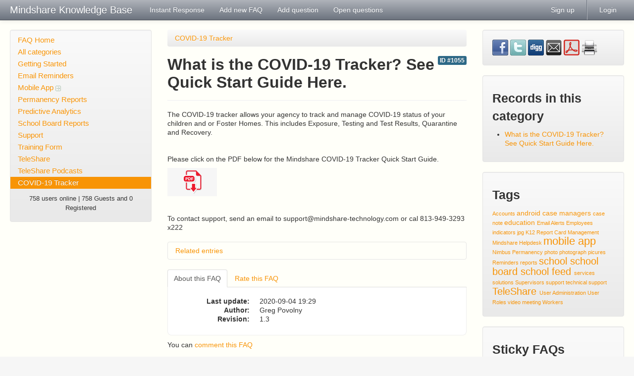

--- FILE ---
content_type: text/html;charset=UTF-8
request_url: http://tampa.mindsharedev.com/faq/index.php?sid=434032&lang=en&action=artikel&cat=14&id=56&artlang=en
body_size: 6919
content:
<!doctype html>
<!--[if lt IE 7 ]> <html lang="en" class="no-js ie6"> <![endif]-->
<!--[if IE 7 ]> <html lang="en" class="no-js ie7"> <![endif]-->
<!--[if IE 8 ]> <html lang="en" class="no-js ie8"> <![endif]-->
<!--[if IE 9 ]> <html lang="en" class="no-js ie9"> <![endif]-->
<!--[if (gt IE 9)|!(IE)]><!--> <html lang="en" class="no-js"> <!--<![endif]-->
<head>
    <meta charset="utf-8">
    <title>Mindshare Knowledge Base - What is the COVID-19 Tracker? See Quick Start Guide Here.</title>
    <base href="http://tampa.mindsharedev.com/faq/" />
    <meta name="description" content="The COVID-19 tracker allows your agency to track and manage COVID-19 status of ...">
    <meta name="keywords" content="">
    <meta name="author" content="Greg Povolny">
    <meta name="viewport" content="width=device-width, initial-scale=1.0">
    <meta name="application-name" content="phpMyFAQ 2.8.17">
    <meta name="robots" content="INDEX, FOLLOW">
    <meta name="revisit-after" content="7 days">
    <!-- Share on Facebook -->
    <meta property="og:title" content="Mindshare Knowledge Base - What is the COVID-19 Tracker? See Quick Start Guide Here." />
    <meta property="og:description" content="The COVID-19 tracker allows your agency to track and manage COVID-19 status of ..." />
    <meta property="og:image" content="" />
    <link rel="stylesheet" href="http://tampa.mindsharedev.com/faq/assets/template/default/css/style.min.css?v=1">
    <link rel="shortcut icon" href="http://tampa.mindsharedev.com/faq/assets/template/default/favicon.ico">
    <link rel="apple-touch-icon" href="http://tampa.mindsharedev.com/faq/assets/template/default/apple-touch-icon.png">
    <link rel="canonical" href="http://tampa.mindsharedev.com/faq/index.php?sid=434032&amp;lang=en&amp;action=artikel&amp;cat=14&amp;id=56&amp;artlang=en">
    <script src="http://tampa.mindsharedev.com/faq/assets/js/libs/modernizr.min.js"></script>
    <script src="http://tampa.mindsharedev.com/faq/assets/js/phpmyfaq.min.js"></script>
    <link rel="alternate" title="News RSS Feed" type="application/rss+xml" href="http://tampa.mindsharedev.com/faq/feed/news/rss.php">
    <link rel="alternate" title="TopTen RSS Feed" type="application/rss+xml" href="http://tampa.mindsharedev.com/faq/feed/topten/rss.php">
    <link rel="alternate" title="Latest FAQ Records RSS Feed" type="application/rss+xml" href="http://tampa.mindsharedev.com/faq/feed/latest/rss.php">
    <link rel="alternate" title="Open Questions RSS Feed" type="application/rss+xml" href="http://tampa.mindsharedev.com/faq/feed/openquestions/rss.php">
    <link rel="search" type="application/opensearchdescription+xml" title="Mindshare Knowledge Base - What is the COVID-19 Tracker? See Quick Start Guide Here." href="http://tampa.mindsharedev.com/faq/opensearch.php">
</head>
<body dir="ltr">
<!--[if lt IE 8 ]>
<div class="internet-explorer-error">
    Do you know that your Internet Explorer is out of date?<br/>
    Please use Internet Explorer 8+, Mozilla Firefox 4+, Google Chrome, Apple Safari 5+ or Opera 11+
</div>
 <![endif]-->
<div class="navbar navbar-fixed-top hidden-print">
    <div class="navbar-inner">
        <div class="container-fluid">
            <button type="button" class="btn btn-navbar" data-toggle="collapse" data-target=".nav-collapse">
                <span class="icon-bar"></span>
                <span class="icon-bar"></span>
                <span class="icon-bar"></span>
            </button>
            <a class="brand" title="Mindshare Knowledge Base" href="http://tampa.mindsharedev.com/faq">Mindshare Knowledge Base</a>
            <nav class="nav-collapse">
                <ul class="nav">
                    <li class=""><a href="index.php?sid=434032&amp;lang=en&amp;action=instantresponse">Instant Response</a></li>
                    <li class=""><a href="index.php?sid=434032&amp;lang=en&amp;action=add&cat=14">Add new FAQ</a></li>
                    <li class=""><a href="index.php?sid=434032&amp;lang=en&amp;action=ask&category_id=14">Add question</a></li>
                    <li class=""><a href="index.php?sid=434032&amp;lang=en&amp;action=open">Open questions</a></li>
                </ul>
                <ul class="nav pull-right">
                    
                    <li class=""><a href="?action=register">Sign up</a></li>
                    <li class="divider-vertical"></li>
                    <li class=""><a href="?action=login">Login</a></li>
                    
                    
                </ul>
            </nav>
        </div>
    </div>
</div>
<section id="content" class="container-fluid">
    <div class="row-fluid">
        <div class="span3 hidden-print" id="leftContent">
            <div class="well categories">
                <ul class="nav nav-list">
                    <li class="home"><a href="index.php?sid=434032&amp;lang=en&amp;">FAQ Home</a></li>
                    <li><a href="index.php?sid=434032&amp;lang=en&amp;action=show">All categories</a></li>
                    <li class="divider-horizontal"></li>
                    	<li><a id="category_1" title="User accounts, passwords and logging on." href="/faq/index.php?sid=434032&amp;lang=en&amp;action=show&amp;cat=1">Getting Started</a></li>
	<li><a id="category_2" title="Email reminders are email messages sent to case managers and supervisors when critical tasks are nearing their due date. These are friendly reminders or ticklers based on date range thresholds. Find out more about email reminders, types, date ranges, freq" href="/faq/index.php?sid=434032&amp;lang=en&amp;action=show&amp;cat=2">Email Reminders</a></li>
	<li><a id="category_4" title="MindShare&#39;s Mobile App puts information at your fingertips. When you&#39;re on the go, access Mindshare (Tracking and Analytics for Children and Families or TACF) and Florida Safe Families Network (FSFN) via your iOS or Android device. Check these FAQ" href="/faq/index.php?sid=434032&amp;lang=en&amp;action=show&amp;cat=4">Mobile App  <img src="assets/img/more.gif" width="11" height="11" alt="Mobile App " style="border: none; vertical-align: middle;" /></a></li>
	<li><a id="category_5" title="Stay alert to children’s length of stay in out-of-home care and other placement settings. With these Permanency Alerts, you can see the big picture in bar graphs and detailed case data in priority order. " href="/faq/index.php?sid=434032&amp;lang=en&amp;action=show&amp;cat=5">Permanency Reports</a></li>
	<li><a id="category_6" title="ICARE is the Mindshare Predictive Analytics Module. It goes beyond data mining and statistical analysis, and applies a probability of a certain outcome to an individual child." href="/faq/index.php?sid=434032&amp;lang=en&amp;action=show&amp;cat=6">Predictive Analytics</a></li>
	<li><a id="category_7" title="This set of reports provides insight and information from county school feeds for children with court order /release for educational records." href="/faq/index.php?sid=434032&amp;lang=en&amp;action=show&amp;cat=7">School Board Reports</a></li>
	<li><a id="category_10" title="Receiving Product / Service Support from Mindshare." href="/faq/index.php?sid=434032&amp;lang=en&amp;action=show&amp;cat=10">Support</a></li>
	<li><a id="category_11" title="Track Training" href="/faq/index.php?sid=434032&amp;lang=en&amp;action=show&amp;cat=11">Training Form</a></li>
	<li><a id="category_12" href="/faq/index.php?sid=434032&amp;lang=en&amp;action=show&amp;cat=12">TeleShare</a></li>
	<li><a id="category_13" title="A series of tutorials and Q&A sessions" href="/faq/index.php?sid=434032&amp;lang=en&amp;action=show&amp;cat=13">TeleShare Podcasts</a></li>
	<li class="active"><a class="active" id="category_14" title="For COVID-19 Tracking and COVID-19 status managment" href="/faq/index.php?sid=434032&amp;lang=en&amp;action=show&amp;cat=14">COVID-19 Tracker</a></li>
                </ul>
                <div class="users-online">
                    <small>758 users online | 758 Guests and 0 Registered</small>
                </div>
            </div>
        </div>
        <div class="span6" id="mainContent">
            
            
                        <div id="breadcrumbs" class="hidden-print">
                <ul class="breadcrumb"><li itemscope itemtype="http://data-vocabulary.org/Breadcrumb"><a title="For COVID-19 Tracking and COVID-19 status managment" href="/faq/index.php?sid=434032&amp;lang=en&amp;action=show&amp;cat=14" itemprop="url" rel="index"><span itemprop="title">COVID-19 Tracker</span></a></li></ul>
            </div>
            <header>
                <div class="pull-right hidden-print" id="solution_id">
                    <a class="label label-info" href="/faq/index.php?solution_id=1055">
                        ID #1055
                    </a>
                </div>
                <h2>What is the COVID-19 Tracker? See Quick Start Guide Here.</h2>
            </header>
            <hr>
            <article class="answer">
                <p>The COVID-19 tracker allows your agency to track and manage COVID-19 status of your children and or Foster Homes. This includes Exposure, Testing and Test Results, Quarantine and Recovery.</p>
<p> </p>
<p>Please click on the PDF below for the Mindshare COVID-19 Tracker Quick Start Guide.</p>
<p><a href="/faq/images/COVID_TRACKER_QUICK_START.pdf"> <img src="/faq/images/pdf.png" alt="Quick Start Guide" width="100" height="100" /></a></p>
<p> </p>
<p>To contact support, send an email to support@mindshare-technology.com or cal 813-949-3293 x222</p>
                
                
                <aside id="faqAccordion" class="accordion related-faqs hidden-print">
                    <div class="accordion-group">
                        <div class="accordion-heading">
                            <a class="accordion-toggle" href="#collapseRelatedFaqs" data-parent="#faqAccordion" data-toggle="collapse">
                                Related entries
                            </a>
                        </div>
                        <div id="collapseRelatedFaqs" class="accordion-body collapse">
                            <div class="accordion-inner"><ul><li><a title="How do I use the Favorites box on the menu?" href="/faq/index.php?action=artikel&amp;cat=1&amp;id=42&amp;artlang=en">How do I use the Favorites box on the menu?</a></li><li><a title="What Are Permanency Reports and Alerts? " href="/faq/index.php?action=artikel&amp;cat=5&amp;id=13&amp;artlang=en">What Are Permanency Reports and Alerts? </a></li><li><a title="What is the Placement Census? " href="/faq/index.php?action=artikel&amp;cat=1&amp;id=15&amp;artlang=en">What is the Placement Census? </a></li><li><a title="What is the Mindshare Help Desk Ticket System?" href="/faq/index.php?action=artikel&amp;cat=10&amp;id=22&amp;artlang=en">What is the Mindshare Help Desk Ticket System?</a></li><li><a title="What is the Mindshare Caseworker Mobile App and why should I use it?  " href="/faq/index.php?action=artikel&amp;cat=9&amp;id=31&amp;artlang=en">What is the Mindshare Caseworker Mobile App and why should I use it?  </a></li></ul></div>
                        </div>
                    </div>
                </aside>
                
                
            </article>
            <script>
                $(function(){
                    $('abbr[rel="tooltip"]').tooltip();
                });
            </script>
            <ul id="tab" class="nav nav-tabs hidden-print">
                <li class="active"><a href="#authorInfo" data-toggle="tab">About this FAQ</a></li>
                <li><a href="#votingForm" data-toggle="tab">Rate this FAQ</a></li>
                
                
                <li></li>
            </ul>
            <div class="tab-content faq-information">
                <div class="tab-pane active" id="authorInfo">
                    <dl class="dl-horizontal">
                    <dt>Last update: </dt><dd>2020-09-04 19:29</dd>
                    <dt>Author:</dt><dd>Greg Povolny</dd>
                    <dt>Revision:</dt><dd>1.3</dd>
                    </dl>
                </div>
                <div class="tab-pane hidden-print" id="votingForm">
                    <form action="#" method="post" class="form-inline" accept-charset="utf-8">
                        <input type="hidden" name="artikel" value="56">
                        <div id="votings"></div>
                        <div class="star-rating">
                            <span data-stars="5">☆</span>
                            <span data-stars="4">☆</span>
                            <span data-stars="3">☆</span>
                            <span data-stars="2">☆</span>
                            <span data-stars="1">☆</span>
                        </div>
                        <div class="pull-right">
                            <strong>Average rating:</strong><span id="rating">0 (0 Votes)</span>
                        </div>
                    </form>
                </div>
                <div class="tab-pane hidden-print" id="switchAvailableLanguage">
                    
                </div>
                <div class="tab-pane hidden-print" id="addTranslation">
                    <form action="/faq/index.php?sid=434032&amp;lang=en&amp;action=translate&amp;cat=14&amp;id=56&amp;srclang=en" method="post" class="form-inline" accept-charset="utf-8">
                        <select class="language" name="translation" id="translation" size="1">
	<option value="ar">Arabic</option>
	<option value="eu">Basque</option>
	<option value="bn">Bengali</option>
	<option value="bs">Bosnian</option>
	<option value="pt-br">Brazilian Portuguese</option>
	<option value="zh">Chinese (Simplified)</option>
	<option value="tw">Chinese (Traditional)</option>
	<option value="cs">Czech</option>
	<option value="da">Danish</option>
	<option value="nl">Dutch</option>
	<option value="fi">Finnish</option>
	<option value="fr">French</option>
	<option value="fr-ca">French (Canada)</option>
	<option value="de">German</option>
	<option value="el">Greek</option>
	<option value="he">Hebrew</option>
	<option value="hi">Hindi</option>
	<option value="hu">Hungarian</option>
	<option value="id">Indonesian</option>
	<option value="it">Italian</option>
	<option value="ja">Japanese</option>
	<option value="ko">Korean</option>
	<option value="lv">Latvian</option>
	<option value="lt">Lithuanian</option>
	<option value="ms">Malay</option>
	<option value="nb">Norwegian Bokm&aring;l</option>
	<option value="fa">Persian</option>
	<option value="pl">Polish</option>
	<option value="pt">Portuguese</option>
	<option value="ro">Romanian</option>
	<option value="ru">Russian</option>
	<option value="sr">Serbian</option>
	<option value="sk">Slovak</option>
	<option value="sl">Slovenian</option>
	<option value="es">Spanish</option>
	<option value="sv">Swedish</option>
	<option value="th">Thai</option>
	<option value="tr">Turkish</option>
	<option value="uk">Ukrainian</option>
	<option value="vi">Vietnamese</option>
	<option value="cy">Welsh</option>
</select>
                        <button class="btn btn-primary" type="submit" name="submit">
                            Start translation...
                        </button>
                    </form>
                </div>
            </div>
            <p class="hidden-print">You can <a href="javascript:void(0);" onclick="javascript:$('#commentForm').show();">comment this FAQ</a></p>
            <a id="comment"></a>
            <div id="commentForm" class="hide">
                <form id="formValues" action="#" method="post" class="form-horizontal" accept-charset="utf-8">
                    <input type="hidden" name="id" id="id" value="56">
                    <input type="hidden" name="lang" id="lang" value="en">
                    <input type="hidden" name="type" id="type" value="faq">
                    <div class="control-group">
                        <label class="control-label" for="user">Your name:</label>
                        <div class="controls">
                            <input type="text" id="user" name="user" value="" required>
                        </div>
                    </div>
                    <div class="control-group">
                        <label class="control-label" for="mail">Email</label>
                        <div class="controls">
                            <input type="email" id="mail" name="mail" value="" required>
                        </div>
                    </div>
                    <div class="control-group">
                        <label class="control-label" for="comment_text">Your comment:</label>
                        <div class="controls">
                            <textarea id="comment_text" name="comment_text" required></textarea>
                        </div>
                    </div>
                    <div class="control-group">    <label class="control-label"></label>    <div class="controls"><img id="captchaImage" src="/faq/index.php?sid=434032&amp;lang=en&amp;action=writecomment&amp;gen=img&amp;ck=1768859149" height="40" width="165" alt="Chuck Norris has counted to infinity. Twice." title="click to refresh">      </div></div><div class="control-group"><label class="control-label">Please enter the captcha code</label>    <div class="controls">        <div class="input-append"><input type="text" name="captcha" id="captcha" size="6" required><a class="btn" id="captcha-button" data-action="writecomment"><i class="icon-refresh"></i></a>        </div>    </div></div>
                    <div class="form-actions">
                        <button class="btn btn-primary" id="submitcomment" type="submit">
                            submit
                        </button>
                    </div>
                </form>
            </div>
            <div id="loader"></div>
            <div id="comments">
                
            </div>
            <script>
                $(function() {
                    $("div.star-rating > span").on("click", function(e) {
                        var numStars = $(e.target).data("stars");
                        saveVoting("faq", 56, numStars, "en");
                    });
                });
                $('form#formValues').on('submit', function (e) {
                    e.preventDefault();
                    saveFormValues('savecomment', 'comment');
                    return false;
                });
            </script>
            <style scoped>
                @import "http://tampa.mindsharedev.com/faq/assets/js/syntaxhighlighter/styles/shCore.css";
                @import "http://tampa.mindsharedev.com/faq/assets/js/syntaxhighlighter/styles/shThemeDefault.css";
            </style>
            <script src="http://tampa.mindsharedev.com/faq/assets/js/syntaxhighlighter/scripts/shCore.js"></script>
            <script src="http://tampa.mindsharedev.com/faq/assets/js/syntaxhighlighter/scripts/shAutoloader.js"></script>
            <script>
            SyntaxHighlighter.autoloader(
                'js jscript javascript  assets/js/syntaxhighlighter/scripts/shBrushJScript.js',
                'applescript            assets/js/syntaxhighlighter/scripts/shBrushAppleScript.js',
                'xml xhtml xslt html    assets/js/syntaxhighlighter/scripts/shBrushXml.js',
                'bash shell             assets/js/syntaxhighlighter/scripts/shBrushBash.js',
                'php                    assets/js/syntaxhighlighter/scripts/shBrushPhp.js',
                'sql                    assets/js/syntaxhighlighter/scripts/shBrushSql.js',
	    'cpp                    assets/js/syntaxhighlighter/scripts/shBrushCpp.js',
	    'plain                  assets/js/syntaxhighlighter/scripts/shBrushPlain.js'                
            );
            
            //This is a temporary fix and can be removed once a proper solution is found.
            //Removes unrendered glossary entries injected into source code.
            $( 'pre' ).find( 'abbr,mark' ).replaceWith( function (){ return $( this ).text(); } );
            
            SyntaxHighlighter.all();
            </script>
        </div>
        <div class="span3 hidden-print" id="rightContent">
                    
        <section class="well">
            <div id="social">
                <a href="https://www.facebook.com/sharer.php?u=http%3A%2F%2Ftampa.mindsharedev.com%2Ffaqindex.php%3Faction%3Dartikel%26cat%3D14%26id%3D56%26artlang%3Den" target="_blank" rel="nofollow">
                    <img src="http://tampa.mindsharedev.com/faq/assets/img/facebook.png" alt="Share on Facebook" title="Share on Facebook" width="32" height="32" >
                </a>
                <a href="https://twitter.com/share?url=http%3A%2F%2Ftampa.mindsharedev.com%2Ffaqindex.php%3Faction%3Dartikel%26cat%3D14%26id%3D56%26artlang%3Den&text=What+is+the+COVID-19+Tracker%3F+See+Quick+Start+Guide+Here.+%7C+http%3A%2F%2Ftampa.mindsharedev.com%2Ffaqindex.php%3Faction%3Dartikel%26cat%3D14%26id%3D56%26artlang%3Den" target="_blank" rel="nofollow">
                    <img src="http://tampa.mindsharedev.com/faq/assets/img/twitter.png" alt="Share on Twitter" title="Share on Twitter" width="32" height="32" >
                </a>
                <a href="http://digg.com/submit?phase=2&url=http%3A%2F%2Ftampa.mindsharedev.com%2Ffaqindex.php%3Faction%3Dartikel%26cat%3D14%26id%3D56%26artlang%3Den%26title%3DWhat%2Bis%2Bthe%2BCOVID-19%2BTracker%253F%2BSee%2BQuick%2BStart%2BGuide%2BHere." target="_blank" rel="nofollow">
                    <img src="http://tampa.mindsharedev.com/faq/assets/img/digg.png" alt="Digg it!" title="Digg it!" width="32" height="32" >
                </a>
                <a href="http://tampa.mindsharedev.com/faq?action=send2friend&cat=14&id=56&artlang=en" rel="nofollow">
                    <img src="http://tampa.mindsharedev.com/faq/assets/img/email.png" alt="Send FAQ to a friend" title="Send FAQ to a friend" width="32" height="32" >
                </a>
                <a target="_blank" href="/faq/pdf.php?cat=14&id=56&artlang=en" rel="nofollow">
                    <img src="http://tampa.mindsharedev.com/faq/assets/img/pdf.png" alt="PDF version" title="PDF version" width="32" height="32" >
                </a>
                <a href="javascript:window.print();" rel="nofollow">
                    <img src="http://tampa.mindsharedev.com/faq/assets/img/print.png" alt="Print this record" title="Print this record" width="32" height="32" >
                </a>
            </div>
            <div id="facebookLikeButton">
                
            </div>
        </section>
        
        <section class="well">
            <header>
                <h3>Records in this category</h3>
            </header>
            <div id="allCategoryArticles-content">
            <ul class="phpmyfaq_ul"><li><a title="What is the COVID-19 Tracker? See Quick Start Guide Here." href="/faq/index.php?sid=434032&amp;lang=en&amp;action=artikel&amp;cat=14&amp;id=56&amp;artlang=en">What is the COVID-19 Tracker? See Quick Start Guide Here.</a></li></ul>
            </div>
        </section>
        <section class="well">
            <header>
                <h3>Tags</h3>
            </header>
            <div id="tagcloud-content">
            <div id="tagcloud-content"><span class="relevance1"><a title="Accounts (1)" href="/faq/index.php?action=search&amp;tagging_id=24">Accounts</a> </span><span class="relevance2"><a title="android (3)" href="/faq/index.php?action=search&amp;tagging_id=16">android</a> </span><span class="relevance2"><a title="case managers (3)" href="/faq/index.php?action=search&amp;tagging_id=1">case managers</a> </span><span class="relevance1"><a title="case note (1)" href="/faq/index.php?action=search&amp;tagging_id=32">case note</a> </span><span class="relevance2"><a title="education (3)" href="/faq/index.php?action=search&amp;tagging_id=21">education</a> </span><span class="relevance1"><a title="Email Alerts (2)" href="/faq/index.php?action=search&amp;tagging_id=5">Email Alerts</a> </span><span class="relevance1"><a title="Employees (1)" href="/faq/index.php?action=search&amp;tagging_id=27">Employees</a> </span><span class="relevance1"><a title="indicators (1)" href="/faq/index.php?action=search&amp;tagging_id=11">indicators</a> </span><span class="relevance1"><a title="jpg (1)" href="/faq/index.php?action=search&amp;tagging_id=36">jpg</a> </span><span class="relevance1"><a title="K12 Report Card (1)" href="/faq/index.php?action=search&amp;tagging_id=17">K12 Report Card</a> </span><span class="relevance1"><a title="Management (2)" href="/faq/index.php?action=search&amp;tagging_id=8">Management</a> </span><span class="relevance1"><a title="Mindshare Helpdesk (1)" href="/faq/index.php?action=search&amp;tagging_id=15">Mindshare Helpdesk</a> </span><span class="relevance5"><a title="mobile app (11)" href="/faq/index.php?action=search&amp;tagging_id=10">mobile app</a> </span><span class="relevance1"><a title="Nimbus (2)" href="/faq/index.php?action=search&amp;tagging_id=29">Nimbus</a> </span><span class="relevance1"><a title="Permanency (1)" href="/faq/index.php?action=search&amp;tagging_id=9">Permanency</a> </span><span class="relevance1"><a title="photo (1)" href="/faq/index.php?action=search&amp;tagging_id=35">photo</a> </span><span class="relevance1"><a title="photograph (1)" href="/faq/index.php?action=search&amp;tagging_id=31">photograph</a> </span><span class="relevance1"><a title="picures (1)" href="/faq/index.php?action=search&amp;tagging_id=34">picures</a> </span><span class="relevance1"><a title="Reminders (2)" href="/faq/index.php?action=search&amp;tagging_id=6">Reminders</a> </span><span class="relevance1"><a title="reports (1)" href="/faq/index.php?action=search&amp;tagging_id=22">reports</a> </span><span class="relevance4"><a title="school (9)" href="/faq/index.php?action=search&amp;tagging_id=18">school</a> </span><span class="relevance4"><a title="school board (9)" href="/faq/index.php?action=search&amp;tagging_id=19">school board</a> </span><span class="relevance4"><a title="school feed (9)" href="/faq/index.php?action=search&amp;tagging_id=20">school feed</a> </span><span class="relevance1"><a title="services (1)" href="/faq/index.php?action=search&amp;tagging_id=12">services</a> </span><span class="relevance1"><a title="solutions (1)" href="/faq/index.php?action=search&amp;tagging_id=13">solutions</a> </span><span class="relevance1"><a title="Supervisors (1)" href="/faq/index.php?action=search&amp;tagging_id=7">Supervisors</a> </span><span class="relevance1"><a title="support (1)" href="/faq/index.php?action=search&amp;tagging_id=14">support</a> </span><span class="relevance1"><a title="technical support (1)" href="/faq/index.php?action=search&amp;tagging_id=30">technical support</a> </span><span class="relevance4"><a title="TeleShare (10)" href="/faq/index.php?action=search&amp;tagging_id=28">TeleShare</a> </span><span class="relevance1"><a title="User Administration (1)" href="/faq/index.php?action=search&amp;tagging_id=23">User Administration</a> </span><span class="relevance1"><a title="User Roles (1)" href="/faq/index.php?action=search&amp;tagging_id=25">User Roles</a> </span><span class="relevance1"><a title="video meeting (1)" href="/faq/index.php?action=search&amp;tagging_id=33">video meeting</a> </span><span class="relevance1"><a title="Workers (1)" href="/faq/index.php?action=search&amp;tagging_id=26">Workers</a></span></div>
            </div>
        </section>
            
            <section class="well">
                <header>
                    <h3>Sticky FAQs</h3>
                </header>
                <ul>
                    <li><a href="/faq/index.php?sid=434032&amp;lang=en&amp;action=artikel&amp;cat=1&amp;id=2&amp;artlang=en">What is MyDash?</a></li><li><a href="/faq/index.php?sid=434032&amp;lang=en&amp;action=artikel&amp;cat=1&amp;id=6&amp;artlang=en">How do I reset my password?</a></li><li><a href="/faq/index.php?sid=434032&amp;lang=en&amp;action=artikel&amp;cat=7&amp;id=32&amp;artlang=en">What School Board Reports Are Available in Mindshare?  ...</a></li><li><a href="/faq/index.php?sid=434032&amp;lang=en&amp;action=artikel&amp;cat=11&amp;id=45&amp;artlang=en">How do I enter my Training Hours</a></li><li><a href="/faq/index.php?sid=434032&amp;lang=en&amp;action=artikel&amp;cat=12&amp;id=46&amp;artlang=en">Is there user guide for the TeleShare features?</a></li><li><a href="/faq/index.php?sid=434032&amp;lang=en&amp;action=artikel&amp;cat=12&amp;id=47&amp;artlang=en">How do I configure the App on a phone ...</a></li><li><a href="/faq/index.php?sid=434032&amp;lang=en&amp;action=artikel&amp;cat=12&amp;id=48&amp;artlang=en">Can more than one remote party join the video ...</a></li><li><a href="/faq/index.php?sid=434032&amp;lang=en&amp;action=artikel&amp;cat=12&amp;id=49&amp;artlang=en">How do I grab a picture from the video ...</a></li><li><a href="/faq/index.php?sid=434032&amp;lang=en&amp;action=artikel&amp;cat=12&amp;id=50&amp;artlang=en">Users who will conduct a video meeting see clarifications ...</a></li><li><a href="/faq/index.php?sid=434032&amp;lang=en&amp;action=artikel&amp;cat=13&amp;id=51&amp;artlang=en">How to moderate a successful video meeting</a></li><li><a href="/faq/index.php?sid=434032&amp;lang=en&amp;action=artikel&amp;cat=13&amp;id=52&amp;artlang=en">How to Log In to Mindshare as well as ...</a></li><li><a href="/faq/index.php?sid=434032&amp;lang=en&amp;action=artikel&amp;cat=12&amp;id=54&amp;artlang=en">I want the picture I take with Nimbus to ...</a></li><li><a href="/faq/index.php?sid=434032&amp;lang=en&amp;action=artikel&amp;cat=14&amp;id=56&amp;artlang=en">What is the COVID-19 Tracker? See Quick Start Guide ...</a></li>
                </ul>
            </section>
            
        </div>
    </div>
</section>
<footer id="footer" class="container-fluid hidden-print">
    <div class="row-fluid">
        <div class="span6">
            <ul class="footer-menu">
                <li><a href="index.php?sid=434032&amp;lang=en&amp;action=sitemap&amp;lang=en">Sitemap</a></li>
                <li><a href="index.php?sid=434032&amp;lang=en&amp;action=contact">Contact</a></li>
                <li><a href="index.php?sid=434032&amp;lang=en&amp;action=glossary">FAQ Glossary</a></li>
            </ul>
        </div>
        <div class="span6">
            <form action="?sid=" method="post" class="pull-right" accept-charset="utf-8">
            <select class="language" name="language" id="language" size="1" onchange="this.form.submit();">
	<option value="ar">Arabic</option>
	<option value="eu">Basque</option>
	<option value="bn">Bengali</option>
	<option value="bs">Bosnian</option>
	<option value="pt-br">Brazilian Portuguese</option>
	<option value="zh">Chinese (Simplified)</option>
	<option value="tw">Chinese (Traditional)</option>
	<option value="cs">Czech</option>
	<option value="da">Danish</option>
	<option value="nl">Dutch</option>
	<option value="en" selected="selected">English</option>
	<option value="fi">Finnish</option>
	<option value="fr">French</option>
	<option value="fr-ca">French (Canada)</option>
	<option value="de">German</option>
	<option value="el">Greek</option>
	<option value="he">Hebrew</option>
	<option value="hi">Hindi</option>
	<option value="hu">Hungarian</option>
	<option value="id">Indonesian</option>
	<option value="it">Italian</option>
	<option value="ja">Japanese</option>
	<option value="ko">Korean</option>
	<option value="lv">Latvian</option>
	<option value="lt">Lithuanian</option>
	<option value="ms">Malay</option>
	<option value="nb">Norwegian Bokm&aring;l</option>
	<option value="fa">Persian</option>
	<option value="pl">Polish</option>
	<option value="pt">Portuguese</option>
	<option value="ro">Romanian</option>
	<option value="ru">Russian</option>
	<option value="sr">Serbian</option>
	<option value="sk">Slovak</option>
	<option value="sl">Slovenian</option>
	<option value="es">Spanish</option>
	<option value="sv">Swedish</option>
	<option value="th">Thai</option>
	<option value="tr">Turkish</option>
	<option value="uk">Ukrainian</option>
	<option value="vi">Vietnamese</option>
	<option value="cy">Welsh</option>
</select>
                <input type="hidden" name="action" value="" />
            </form>
        </div>
    </div>
    <div class="row">
        <p class="copyright pull-right">
            powered by <a href="http://www.phpmyfaq.de" target="_blank">phpMyFAQ</a> 2.8.17
        </p>
    </div>
</footer>
</body>
</html>